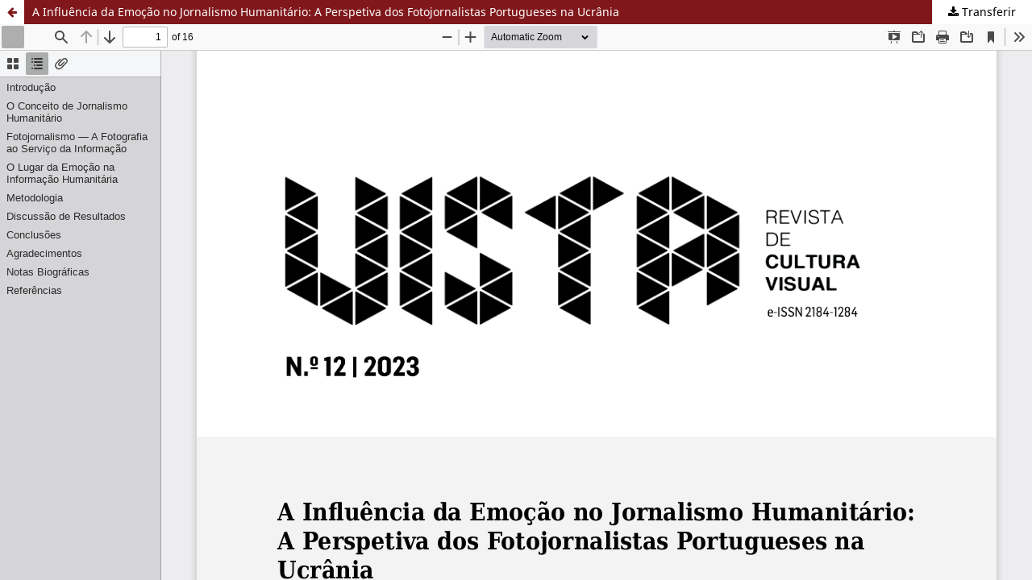

--- FILE ---
content_type: text/html; charset=utf-8
request_url: https://revistavista.pt/index.php/vista/article/view/4660/5764
body_size: 1411
content:
<!DOCTYPE html>
<html lang="pt-PT" xml:lang="pt-PT">
<head>
	<meta http-equiv="Content-Type" content="text/html; charset=utf-8" />
	<meta name="viewport" content="width=device-width, initial-scale=1.0" />
	<title>Visualização de A Influência da Emoção no Jornalismo Humanitário: A Perspetiva dos Fotojornalistas Portugueses na Ucrânia</title>

	
<link rel="icon" href="https://revistavista.pt/public/journals/11/favicon_pt_PT.png" />
<meta name="generator" content="Open Journal Systems 3.3.0.22" />
	<link rel="stylesheet" href="https://revistavista.pt/index.php/vista/$$$call$$$/page/page/css?name=stylesheet" type="text/css" /><link rel="stylesheet" href="https://revistavista.pt/index.php/vista/$$$call$$$/page/page/css?name=font" type="text/css" /><link rel="stylesheet" href="https://revistavista.pt/lib/pkp/styles/fontawesome/fontawesome.css?v=3.3.0.22" type="text/css" /><link rel="stylesheet" href="https://revistavista.pt/public/journals/11/styleSheet.css?d=2020-10-09+10%3A23%3A10" type="text/css" />
	<script src="https://revistavista.pt/lib/pkp/lib/vendor/components/jquery/jquery.min.js?v=3.3.0.22" type="text/javascript"></script><script src="https://revistavista.pt/lib/pkp/lib/vendor/components/jqueryui/jquery-ui.min.js?v=3.3.0.22" type="text/javascript"></script><script src="https://revistavista.pt/plugins/themes/default/js/lib/popper/popper.js?v=3.3.0.22" type="text/javascript"></script><script src="https://revistavista.pt/plugins/themes/default/js/lib/bootstrap/util.js?v=3.3.0.22" type="text/javascript"></script><script src="https://revistavista.pt/plugins/themes/default/js/lib/bootstrap/dropdown.js?v=3.3.0.22" type="text/javascript"></script><script src="https://revistavista.pt/plugins/themes/default/js/main.js?v=3.3.0.22" type="text/javascript"></script><script type="text/javascript">
(function (w, d, s, l, i) { w[l] = w[l] || []; var f = d.getElementsByTagName(s)[0],
j = d.createElement(s), dl = l != 'dataLayer' ? '&l=' + l : ''; j.async = true; 
j.src = 'https://www.googletagmanager.com/gtag/js?id=' + i + dl; f.parentNode.insertBefore(j, f); 
function gtag(){dataLayer.push(arguments)}; gtag('js', new Date()); gtag('config', i); })
(window, document, 'script', 'dataLayer', 'UA-34756267-13');
</script>
</head>
<body class="pkp_page_article pkp_op_view">

		<header class="header_view">

		<a href="https://revistavista.pt/index.php/vista/article/view/4660" class="return">
			<span class="pkp_screen_reader">
									Voltar a Detalhes do Artigo
							</span>
		</a>

		<a href="https://revistavista.pt/index.php/vista/article/view/4660" class="title">
			A Influência da Emoção no Jornalismo Humanitário: A Perspetiva dos Fotojornalistas Portugueses na Ucrânia
		</a>

		<a href="https://revistavista.pt/index.php/vista/article/download/4660/5764/25191" class="download" download>
			<span class="label">
				Transferir
			</span>
			<span class="pkp_screen_reader">
				Download PDF
			</span>
		</a>

	</header>

	<script type="text/javascript">
		// Creating iframe's src in JS instead of Smarty so that EZProxy-using sites can find our domain in $pdfUrl and do their rewrites on it.
		$(document).ready(function() {
			var urlBase = "https://revistavista.pt/plugins/generic/pdfJsViewer/pdf.js/web/viewer.html?file=";
			var pdfUrl = "https://revistavista.pt/index.php/vista/article/download/4660/5764/25191";
			$("#pdfCanvasContainer > iframe").attr("src", urlBase + encodeURIComponent(pdfUrl));
		});
	</script>

	<div id="pdfCanvasContainer" class="galley_view">
				<iframe src="" width="100%" height="100%" style="min-height: 500px;" title="PDF de A Influência da Emoção no Jornalismo Humanitário: A Perspetiva dos Fotojornalistas Portugueses na Ucrânia" allow="fullscreen" webkitallowfullscreen="webkitallowfullscreen"></iframe>
	</div>
	
</body>
</html>


--- FILE ---
content_type: text/css
request_url: https://revistavista.pt/public/journals/11/styleSheet.css?d=2020-10-09+10%3A23%3A10
body_size: 811
content:
/* CSS Anthropocenica */

/* COLORS */
.COLOR1 { color: #000000 }
.COLOR2 { color: #80171b }

/* Links ###################################################################################  */
a {
    color: #000000;
}

a:hover,
a:focus {
    color: #80171b;
}


/*  SEARCH Button ####################################################  */
.pkp_head_wrapper .pkp_search.is_open .search_prompt {
    color: #1E1E1E;
    border-bottom-color: #1E1E1E;
}

/*  SEARCH Button */
.pkp_head_wrapper .pkp_search.is_open .search_prompt:hover {
    color: #80171b;
    border-bottom-color: #80171b;
}



/* Button ##########################################################  */

.cmp_button_wire,
.obj_galley_link {
    border: 1px solid #1E1E1E;
    color: #0C0C0D;
}

.block_make_submission a {

    background: #1E1E1E;
    color: #fff;
}
.block_make_submission a:hover {
    color: #80171b;
}

.cmp_button_wire:hover,
.cmp_button_wire:focus,
.obj_galley_link:hover,
.obj_galley_link:focus {
    background: #80171b;
    color: #fff;
}

/* Link ver todos os números da revista */
.pkp_page_index .current_issue .read_more {
    color: #1E1E1E;
}

/* .pkp_page_index .current_issue .read_more { color: #B91C25; } */
.pkp_page_index .current_issue .read_more:hover {
    color: #80171b;
}
.cmp_notification {
    border-left: 5px solid #80171b;}

.cmp_button,
.cmp_form .buttons button,
.pkp_head_wrapper .pkp_search button,
.page_lost_password .buttons button,
.page_search .submit button,
.block_make_submission a {
    color: #FFFFFF;
}


/* menus #################################################################################*/

.pkp_navigation_primary>li>a {
  /*  color: #0C0C0D; */
    font-weight: bolder; 
}

.pkp_navigation_primary>li>a:hover,
.pkp_navigation_primary>li>a:focus {
    text-decoration: none;
    
}

/* Sub-menus */

.pkp_navigation_primary ul a {
    color: #000000;
}

.pkp_navigation_primary .dropdown-menu a:focus,
.pkp_navigation_primary .dropdown-menu a:hover {
    text-decoration: none;
    color: #80171b;
}


/* Sub-menu bar */
.pkp_nav_list ul a:hover,
.pkp_nav_list ul a:focus {

    border-color: #80171b;
    color: #80171b;
}

.pkp_navigation_primary .dropdown-menu a:focus,
.pkp_navigation_primary .dropdown-menu a:hover {
    border-color: #80171b;
}


/* footer ###########################################################  */

.pkp_structure_footer_wrapper {
    background: #1E1E1E;
}

.pkp_footer_content {
    color: #EEEEEE;
}

.pkp_footer_content a {
    color: #EEEEEE;
}

.pkp_footer_content a:hover {
    color: #80171b;
}

.pkp_brand_footer img {
    max-width: 70%;
}

.pkp_brand_footer {
    padding: 20px;
}

/* barra PDF ##############################################################  */
.header_view {
    background: #80171b;
}

.header_view .title:hover {
    background: #80171b;
}

.header_view .download:hover {
    background: #80171b;
}

.header_view .return {
    color: #80171b;
}

.header_view .return:hover {
    background: #80171b;
}
